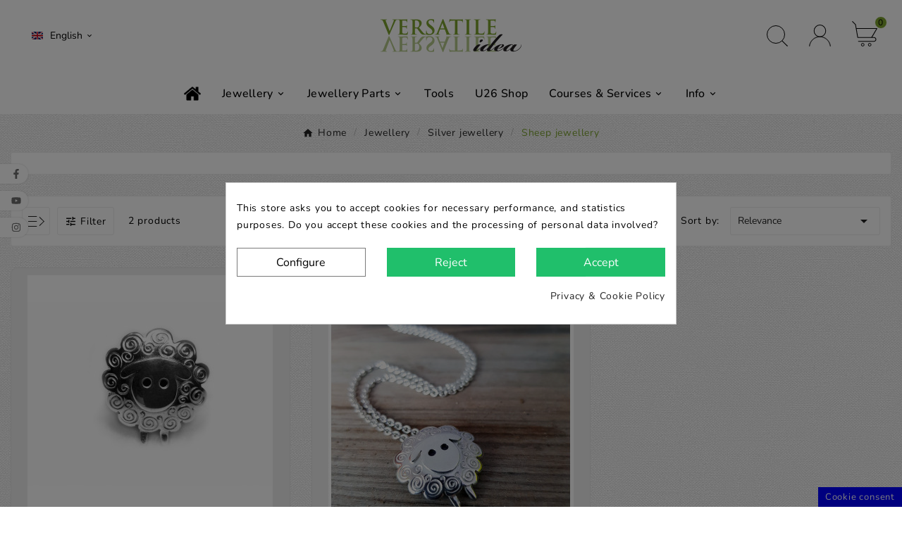

--- FILE ---
content_type: text/html; charset=utf-8
request_url: https://www.versatile.fi/en/module/tvcmsmegamenu/default
body_size: 1714
content:
<div class="container_tv_megamenu"><div id="tv-menu-horizontal" class="tv-menu-horizontal clearfix"><ul class="menu-content"><li class="tvmega-menu-title">Versatile Idea</li><li class="level-1 "><a href="/en/" title=""><img class="img-icon" src="/modules/tvcmsmegamenu/views/img/icons/7b07f67a99417fe4549e4270ed12028ff2313257_home-icon.png" alt="" width="512" height="512" /><span></span></a><span class="icon-drop-mobile"></span></li><li class="level-1 parent"><a href="#" title="Jewellery"><span>Jewellery</span></a><span class="icon-drop-mobile"></span><div class="tv-sub-menu menu-dropdown col-xs-12 col-sm-10 tv-sub-auto" > <div class="tv-menu-row row "><div class="tv-menu-col col-xs-12 col-sm-3  "><ul class="ul-column tv-megamenu-slider-wrapper "><li class="tvmega-menu-link  menu-item item-header "><a href="#">Silver (flora)</a></li><li class="tvmega-menu-link  menu-item item-line "><a href="https://www.versatile.fi/en/66-hilla-jewellery">Hilla jewellery</a></li><li class="tvmega-menu-link  menu-item item-line "><a href="https://www.versatile.fi/en/79-daisy-jewellery">Daisy jewellery</a></li><li class="tvmega-menu-link  menu-item item-line "><a href="https://www.versatile.fi/en/70-lingonberry-jewellery">Lingonberry jewellery</a></li></ul> </div><div class="tv-menu-col col-xs-12 col-sm-3  "><ul class="ul-column tv-megamenu-slider-wrapper "><li class="tvmega-menu-link  menu-item item-header "><a href="#">Silver (fauna)</a></li><li class="tvmega-menu-link  menu-item item-line "><a href="https://www.versatile.fi/en/67-magpie-jewellery">Magpie jewellery</a></li><li class="tvmega-menu-link  menu-item item-line "><a href="https://www.versatile.fi/en/52-mouse-jewellery">Mouse jewellery</a></li><li class="tvmega-menu-link  menu-item item-line "><a href="https://www.versatile.fi/en/48-sheep-jewellery">Sheep jewellery</a></li><li class="tvmega-menu-link  menu-item item-line "><a href="https://www.versatile.fi/en/58-bee-jewellery">Bee jewellery</a></li><li class="tvmega-menu-link  menu-item item-line "><a href="https://www.versatile.fi/en/84-cisco-fish-jewellery">Cisco fish jewellery</a></li><li class="tvmega-menu-link  menu-item item-line "><a href="https://www.versatile.fi/en/49-frog-jewellery">Frog jewellery</a></li></ul> </div><div class="tv-menu-col col-xs-12 col-sm-3  "><ul class="ul-column tv-megamenu-slider-wrapper "><li class="tvmega-menu-link  menu-item item-header "><a href="#">Silver (other)</a></li><li class="tvmega-menu-link  menu-item item-line "><a href="https://www.versatile.fi/en/51-2cv-jewellery">2CV jewellery</a></li><li class="tvmega-menu-link  menu-item item-line "><a href="https://www.versatile.fi/en/57-abacus-jewellery">Abacus jewellery</a></li><li class="tvmega-menu-link  menu-item item-line "><a href="https://www.versatile.fi/en/68-orbit-jewellery">Orbit jewellery</a></li><li class="tvmega-menu-link  menu-item item-line "><a href="https://www.versatile.fi/en/50-heart-jewellery">Heart jewellery</a></li></ul> </div><div class="tv-menu-col col-xs-12 col-sm-3  "><ul class="ul-column tv-megamenu-slider-wrapper "><li class="tvmega-menu-link  menu-item item-header "><a href="#">Gold jewellery</a></li><li class="tvmega-menu-link  menu-item item-line "><a href="https://www.versatile.fi/en/78-gold-jewellery">Gold jewellery</a></li><li class="tvmega-menu-link  menu-item item-header "><a href="#">Pearl jewellery</a></li><li class="tvmega-menu-link  menu-item item-line "><a href="https://www.versatile.fi/en/27-necklaces">Necklaces</a></li><li class="tvmega-menu-link  menu-item item-line "><a href="https://www.versatile.fi/en/54-pearl-earrings">Earrings</a></li><li class="tvmega-menu-link  menu-item item-line "><a href="https://www.versatile.fi/en/26-bracelets">Bracelets</a></li></ul> </div></div><div class="tv-menu-row row "><div class="tv-menu-col col-xs-12 col-sm-3  "><ul class="ul-column tv-megamenu-slider-wrapper "><li class="tvmega-menu-link  menu-item item-header "><a href="/en/83-forget-me-not-jewellery">Forget-me-not Jewellery</a><div class="html-block"><p><a href="/en/83-forget-me-not-jewellery"><img src="https://www.versatile.fi/img/cms/forget-me-not-1-300.jpg" alt="" width="300" height="175" class=" " /></a></p></div></li></ul> </div><div class="tv-menu-col col-xs-12 col-sm-3  "><ul class="ul-column tv-megamenu-slider-wrapper "><li class="tvmega-menu-link  menu-item item-header "><a href="/en/81-move-on-jewellery">Move On Jewellery</a><div class="html-block"><p><a href="/en/81-move-on-jewellery"><img src="https://www.versatile.fi/img/cms/move-on-ring-300.jpg" alt="" width="300" height="175" class=" " /></a></p></div></li></ul> </div><div class="tv-menu-col col-xs-12 col-sm-3  "><ul class="ul-column tv-megamenu-slider-wrapper "><li class="tvmega-menu-link  menu-item item-header "><a href="/en/gold-jewellery/319-minds-eye-ring.html">Mind&#039;s Eye Ring</a><div class="html-block"><p><a href="/en/gold-jewellery/319-minds-eye-ring.html"><img src="https://www.versatile.fi/img/cms/minds-eye-300-2.jpg" alt="" width="300" height="175" class=" " /></a></p></div></li></ul> </div><div class="tv-menu-col col-xs-12 col-sm-3  "><ul class="ul-column tv-megamenu-slider-wrapper "><li class="tvmega-menu-link  menu-item item-header "><a href="/en/silver-jewellery/366-enamel-jars.html">Mini Enamel Storage Jar</a><div class="html-block"><p><a href="/en/silver-jewellery/366-enamel-jars.html"><img src="https://www.versatile.fi/img/cms/jars-oma-3_300.jpg" alt="" width="300" height="175" class=" " /></a></p></div></li></ul> </div></div></div></li><li class="level-1 parent"><a href="https://www.versatile.fi/en/6-jewellery-parts" title="Jewellery Parts"><span>Jewellery Parts</span></a><span class="icon-drop-mobile"></span><div class="tv-sub-menu menu-dropdown col-xs-12 col-sm-8 tv-sub-auto" > <div class="tv-menu-row row "><div class="tv-menu-col col-xs-12 col-sm-3  CAT"><ul class="ul-column tv-megamenu-slider-wrapper "><li class="tvmega-menu-link  menu-item item-header "><a href="/en/3-threads-wire">Threads &amp; Wire</a><div class="html-block"><p><a href="/en/3-threads-wire" title="Threads &amp; Wire"><img src="/img/cms/nylonpower-250x134.jpg" alt="Threads &amp; Wire" width="250" height="134" /></a></p></div></li></ul> </div><div class="tv-menu-col col-xs-12 col-sm-3  CAT"><ul class="ul-column tv-megamenu-slider-wrapper "><li class="tvmega-menu-link  menu-item item-header "><a href="/en/21-locks">Locks</a><div class="html-block"><p><a href="/en/21-locks" title="Locks"><img src="/img/cms/locks.jpg" alt="Locks" width="250" height="134" /></a></p></div></li></ul> </div><div class="tv-menu-col col-xs-12 col-sm-3  CAT"><ul class="ul-column tv-megamenu-slider-wrapper "><li class="tvmega-menu-link  menu-item item-header "><a href="/en/25-crimp-beads-tubes">Crimp Beads &amp; Tubes</a><div class="html-block"><p><a href="/en/25-crimp-beads-tubes" title="Crimp Bead &amp; Tubes"><img src="/img/cms/crimp-beads-250x134.jpg" alt="Crimp Bead &amp; Tubes" width="250" height="134" /></a></p></div></li></ul> </div><div class="tv-menu-col col-xs-12 col-sm-3  CAT"><ul class="ul-column tv-megamenu-slider-wrapper "><li class="tvmega-menu-link  menu-item item-header "><a href="/en/24-jump-rings">Jump Rings</a><div class="html-block"><p><a href="/en/24-jump-rings" title="Jump Rings"><img src="/img/cms/jump-rings.jpg" alt="Jump Rings" width="250" height="134" /></a></p></div></li></ul> </div></div></div></li><li class="level-1 "><a href="https://www.versatile.fi/en/5-tools" title="Tools"><span>Tools</span></a><span class="icon-drop-mobile"></span></li><li class="level-1 "><a href="/en/content/21-u26-shop" title="U26 Shop"><span>U26 Shop</span></a><span class="icon-drop-mobile"></span></li><li class="level-1 parent"><a href="#" title="Courses &amp; Services"><span>Courses &amp; Services</span></a><span class="icon-drop-mobile"></span><div class="tv-sub-menu menu-dropdown col-xs-12 col-sm-8 tv-sub-auto" > <div class="tv-menu-row row "><div class="tv-menu-col col-xs-12 col-sm-3  "><ul class="ul-column tv-megamenu-slider-wrapper "><li class="tvmega-menu-link  menu-item item-header "><a href="/en/content/8-courses">Courses</a><div class="html-block"><p><a href="/en/content/8-courses"><img src="/img/cms/courses.jpg" alt="Courses" title="Courses" class=" " loading="lazy" width="250" height="134" /></a></p></div></li></ul> </div><div class="tv-menu-col col-xs-12 col-sm-3  "><ul class="ul-column tv-megamenu-slider-wrapper "><li class="tvmega-menu-link  menu-item item-header "><a href="/en/69-online-courses">Online Courses</a><div class="html-block"><p><a href="/en/69-online-courses"><img src="/img/cms/online-courses.jpg" alt="Online Courses" title="Online Courses" class="tv-img-responsive" loading="lazy" width="250" height="134" /></a></p></div></li></ul> </div><div class="tv-menu-col col-xs-12 col-sm-3  "><ul class="ul-column tv-megamenu-slider-wrapper "><li class="tvmega-menu-link  menu-item item-header "><a href="/en/content/9-pearl-knotting">Pearl Knotting</a><div class="html-block"><p><a href="/en/content/9-pearl-knotting"><img src="/img/cms/pearl-knotting.jpg" alt="Pearl Knotting" title="Pearl Knotting" class="tv-img-responsive" loading="lazy" width="250" height="134" /></a></p></div></li></ul> </div><div class="tv-menu-col col-xs-12 col-sm-3  "><ul class="ul-column tv-megamenu-slider-wrapper "><li class="tvmega-menu-link  menu-item item-header "><a href="/en/content/10-pearl-drilling">Pearl Drilling</a><div class="html-block"><p><a href="/en/content/10-pearl-drilling"><img src="/img/cms/pearl-drilling.jpg" alt="Pearl Drilling" title="Pearl Drilling" class="tv-img-responsive" loading="lazy" width="250" height="134" /></a></p></div></li></ul> </div></div></div></li><li class="level-1 parent"><a href="#" title="Info"><span>Info</span></a><span class="icon-drop-mobile"></span><div class="tv-sub-menu menu-dropdown col-xs-12 col-sm-8 tv-sub-auto" > <div class="tv-menu-row row "><div class="tv-menu-col col-xs-12 col-sm-3  "><ul class="ul-column tv-megamenu-slider-wrapper "><li class="tvmega-menu-link  menu-item item-header "><a href="/en/content/7-pias-story">Pia&#039;s Story</a><div class="html-block"><p><a href="/en/content/7-pias-story" title="Pia-Mari Jull"><img src="/img/cms/pia-2023.jpg" alt="Pia-Mari Jull" width="250" height="250" class=" " /></a></p></div></li></ul> </div><div class="tv-menu-col col-xs-12 col-sm-3  "><ul class="ul-column tv-megamenu-slider-wrapper "><li class="tvmega-menu-link  menu-item item-header "><a href="/en/content/16-goldsmith-of-the-year-2023">Goldsmith of the Year 2023</a><div class="html-block"><p><a href="/en/content/16-goldsmith-of-the-year-2023" title="Goldsmith of the Year 2023"><img src="/img/cms/goty-2023.jpg" alt="Goldsmith of the Year 2023" width="250" height="250" class=" " /></a></p></div></li></ul> </div><div class="tv-menu-col col-xs-12 col-sm-3  "><ul class="ul-column tv-megamenu-slider-wrapper "><li class="tvmega-menu-link  menu-item item-header "><a href="/en/content/11-videos">Videos</a><div class="html-block"><p><a href="/en/content/11-videos" title="Videos"><img src="/img/cms/videos_1.png" alt="Videos" width="250" height="250" class=" " caption="false" /></a></p></div></li></ul> </div><div class="tv-menu-col col-xs-12 col-sm-3  "><ul class="ul-column tv-megamenu-slider-wrapper "><li class="tvmega-menu-link  menu-item item-header "><div class="html-block"><p><img src="/img/cms/Versatile-Idea---black_250.png" alt="Versatile Idea" width="250" height="59" class=" " /></p></div></li><li class="tvmega-menu-link  menu-item item-line "><a href="/en/content/15-contact-us">Contact Us</a></li><li class="tvmega-menu-link  menu-item item-line "><a href="/en/content/4-company-information">Company Info</a></li><li class="tvmega-menu-link  menu-item item-line "><a href="/en/content/2-privacy-policy">Privacy Policy</a></li><li class="tvmega-menu-link  menu-item item-line "><a href="/en/content/3-terms-and-conditions">Terms & Conditions</a></li></ul> </div></div></div></li></ul></div></div>

--- FILE ---
content_type: text/css
request_url: https://www.versatile.fi/themes/v2_jeronas_119/assets/css//all_theme_custom_1_1.css
body_size: 4665
content:
*::-webkit-scrollbar-thumb {
    background-color: #7ca32e;
}
a:focus,
a:hover,
.btn-outline-primary,
.btn-link,
.page-link,
.text-primary,
.btn-unstyle:focus .expand-more,
.dropdown-item:focus,
.dropdown-item:hover,
.search-widget form input[type=text]:focus+button .search,
.search-widget form button[type=submit] .search:hover,
#header .top-menu a[data-depth="0"]:hover,
.top-menu .sub-menu a:hover,
.page-my-account #content .links a:hover i,
.carousel .carousel-control .icon-next:hover i,
.carousel .carousel-control .icon-prev:hover i,
/*.pagination .current a,*/
.block-categories .collapse-icons .add:hover,
.block-categories .collapse-icons .remove:hover,
.block-categories .arrows .arrow-down:hover,
.block-categories .arrows .arrow-right:hover,
.tabs .nav-tabs .nav-link.active,
#blockcart-modal .product-name,
.cart-grid-body a.label:hover,
.block_newsletter form input[type=text]:focus+button .search,
.block_newsletter form button[type=submit] .search:hover,
.account-list a:hover,
#header .header-nav .blockcart a:hover,
#wrapper .breadcrumb li:last-child a,
#wrapper .breadcrumb li:hover a,
.block-categories .category-sub-menu li[data-depth="0"]:hover>a,
.block-categories .category-sub-menu li[data-depth="1"]:hover>a,
.block-categories .category-sub-menu li[data-depth="2"]:hover>a,
.block-categories .category-sub-menu li .category-sub-link:hover,
.block-categories .category-sub-menu li:hover>.navbar-toggler,
#search_filters_brands .facet .tvsearch-filter-brand-wrapper li.facet-label a:hover,
.tvserach-filter-suppliers p:hover,
#search_filters_suppliers .facet .tvserach-filter-suppliers li.facet-label a:hover,
.blog_post_content p.meta_category a:hover,
.modal-body.tv-addtocart-content-part .tv-addtocart-price,
.tvcms-main-title .tvmain-sub-title h4,
.product-price-and-shipping .price,
.day_time.tvday-time p,
.footer-container .tvfooter-logo-link-wrapper li a:hover,
.tv-account-wrapper:hover .tv-myaccount-btn span,
.tv-videoblock-video-playbtn:hover i,
.tvall-proccess-block:hover .tvourprocesss-title {
    color: #7ca32e;
}
.btn-primary:hover,
.btn-info.active.focus,
.btn-info.active:focus,
.btn-info.active:hover,
.btn-info:active.focus,
.btn-info:active:focus,
.btn-info:active:hover,
.open>.btn-info.dropdown-toggle.focus,
.open>.btn-info.dropdown-toggle:focus,
.open>.btn-info.dropdown-toggle:hover,
.btn-outline-primary.active,
.btn-outline-primary.focus,
.btn-outline-primary:active,
.btn-outline-primary:focus,
.btn-outline-primary:hover,
.open>.btn-outline-primary.dropdown-toggle,
.btn-outline-info.active.focus,
.btn-outline-info.active:focus,
.btn-outline-info.active:hover,
.btn-outline-info:active.focus,
.btn-outline-info:active:focus,
.btn-outline-info:active:hover,
.open>.btn-outline-info.dropdown-toggle.focus,
.open>.btn-outline-info.dropdown-toggle:focus,
.open>.btn-outline-info.dropdown-toggle:hover,
.dropdown-item.active,
.dropdown-item.active:focus,
.dropdown-item.active:hover,
.nav-pills .nav-item.open .nav-link,
.nav-pills .nav-item.open .nav-link:focus,
.nav-pills .nav-item.open .nav-link:hover,
.nav-pills .nav-link.active,
.nav-pills .nav-link.active:focus,
.nav-pills .nav-link.active:hover,
.card-primary,
.page-item.active .page-link,
.page-item.active .page-link:focus,
.page-item.active .page-link:hover,
.tag-primary,
.list-group-item.active,
.list-group-item.active:focus,
.list-group-item.active:hover,
.bg-primary,
.bootstrap-touchspin .group-span-filestyle .btn-touchspin,
.group-span-filestyle .bootstrap-touchspin .btn-touchspin,
.group-span-filestyle .btn-default,
.custom-radio input[type=radio]:checked+span,
body#checkout section.checkout-step .delete-address,
body#checkout section.checkout-step .edit-address,
.products-sort-order .select-list:hover,
.facet-dropdown .select-list:hover,
#header .header-nav .cart-preview.active,
/*.page-footer a,*/
#newsletter_block_popup .block_content .send-reqest:hover,
/*.footer_links.wishlist_footer a,*/
.tvwishlist-send-mess-btn .button-small,
.tvcmsNewsLetterPopup-i .tvnewsletterpopup-button-icon:hover,
/*.tvblob-all-submit-btn .tvcmsblog_submit_btn,*/
::selection,
/*.tvsticky-up-arrow:hover,
.tvsticky-wishlist:hover,
.tvsticky-compare:hover,
.tvright-sticky-account:hover,
.tvright-sticky-add-to-cart:hover,*/
/* .cart-content-btn a.tvall-inner-btn, */
.newsletter_block_popup-bottom label:after,
/* .tvcms-header-menu-offer-wrapper, */
.ttvcmscart-show-dropdown-right .ttvcart-counter,
/*.tvcmstestimonial .owl-theme .owl-dots .owl-dot.active span,
.tvcmstestimonial .owl-theme .owl-dots .owl-dot:hover span,*/
.tvfooter-map #tvfooter-map-btn,
.tvcategory-name-image::-webkit-scrollbar-thumb,
/*.tvmain-slider-contant .tvmain-slider-button,*/
.tvtab-title-wrapper .tvtabs-products li:hover,
.tvtab-title-wrapper .tvtabs-products li.active,
.tvourprocesss-wrapper:hover .tvourprocesss-img .tvourprocesss-count,
.date_time.tvdate-time,
.tvall-inner-btn,
.tvservices-img:after,
.tvmain-slider-contant .tvmain-slider-title::after,
.tvcms-newsletter-wrapper,
.tvmain-slider-next-pre-btn .tvcmsprev-btn:hover, .tvmain-slider-next-pre-btn .tvcmsnext-btn:hover {
    background-color: #7ca32e;
}
.btn-info.active.focus,
.btn-info.active:focus,
.btn-info.active:hover,
.btn-info:active.focus,
.btn-info:active:focus,
.btn-info:active:hover,
.open>.btn-info.dropdown-toggle.focus,
.open>.btn-info.dropdown-toggle:focus,
.open>.btn-info.dropdown-toggle:hover,
.btn-outline-primary,
.btn-outline-primary.active,
.btn-outline-primary.focus,
.btn-outline-primary:active,
.btn-outline-primary:focus,
.btn-outline-primary:hover,
.open>.btn-outline-primary.dropdown-toggle,
.btn-outline-info.active.focus,
.btn-outline-info.active:focus,
.btn-outline-info.active:hover,
.btn-outline-info:active.focus,
.btn-outline-info:active:focus,
.btn-outline-info:active:hover,
.open>.btn-outline-info.dropdown-toggle.focus,
.open>.btn-outline-info.dropdown-toggle:focus,
.open>.btn-outline-info.dropdown-toggle:hover,
.card-primary,
.card-outline-primary,
.page-item.active .page-link,
.page-item.active .page-link:focus,
.page-item.active .page-link:hover,
.list-group-item.active,
.list-group-item.active:focus,
.list-group-item.active:hover,
/*.tvblob-all-submit-btn .tvcmsblog_submit_btn,*/
.tvcms-left-column-wrapper .tv-left-pannal-btn-wrapper:hover,
.tvcms-right-column-wrapper .tv-right-pannal-btn-wrapper:hover,
.tv_search_filter_wrapper .tvleft-right-title-wrapper:hover,
.tvtwoofferbanner-content .tvall-inner-btn:hover,
.header-7 .tv-contact-icon-main,
.tv-header-cart .tv-cart-icon,
.tvall-inner-btn,
.tvtab-title-wrapper .tvtabs-products li:hover,
.tvtab-title-wrapper .tvtabs-products li.active,
.tvmain-slider-next-pre-btn .tvcmsprev-btn:hover, .tvmain-slider-next-pre-btn .tvcmsnext-btn:hover {
    border-color: #7ca32e;
}

.tvtabcategory-product-li.active,
.tvtabcategory-product-li:hover,
.tvtabcategory-show:hover,
.tvtabcategory-hide:hover {
    background-color: #7ca32e;
}
.tvcmsprev-btn:hover,
.tvcmsnext-btn:hover {
    /*border-color: #maincolor2;*/
}
.facet-dropdown.open>.select-title {
    border: 3px solid #7ca32e;
}
#product-modal .modal-content .modal-body .product-images img:hover {
    border: 1px solid #7ca32e;
}
.product-images>li.thumb-container>.thumb.selected,
.product-images>li.thumb-container>.thumb:hover {
    border: 2px solid #7ca32e;
}
/**************** theme color ****************/
#tvcmsdesktop-main-menu .tvcmsmain-menu-wrapper .tv-header-menu[data-depth="1"]>li>.tvmenu-link-wrapper a span:hover,
.tv-menu-horizontal .cat-drop-menu .level-1:hover>a:after,
.tv-menu-horizontal .cat-drop-menu .level-2:hover>a:after,
.tv-menu-horizontal .cat-drop-menu .level-3:hover>a:after,
.tv-menu-horizontal .cat-drop-menu .level-4:hover>a:after,
.tv-menu-horizontal .cat-drop-menu .level-1:hover>a span,
.tv-menu-horizontal .cat-drop-menu .level-2:hover>a span,
.tv-menu-horizontal .cat-drop-menu .level-3:hover>a span,
.tv-menu-horizontal .cat-drop-menu .level-4:hover>a span,
/* .tvall-block-box-shadows:hover .tvservices-content-box .tvservices-title, */
.tvblog-event-all-content-block .tvnews-event-titel a:hover,
/*.owl-item.active .tvtestimonial-title a,*/
.tvcmsdesktop-view-wishlist .tvwishlist-name:hover span,
.tvcmsdesktop-view-compare .tvdesktop-view-compare-name:hover,
#tvcmsdesktop-language-selector:hover .tv-language-btn i,
#tvcmsdesktop-currency-selector:hover .tv-currency-btn i,
#tvcmsdesktop-user-info:hover .tvhedaer-sign-btn i,
#tvcmsdesktop-language-selector:hover .tv-language-btn .tv-language-span,
#tvcmsdesktop-currency-selector:hover .tv-currency-btn .tv-currency-span,
#tvcmsdesktop-user-info .tvhedaer-sign-btn:hover,
.tv-language-dropdown li a:hover,
.tv-currency-dropdown li a:hover,
.tvcategory-chain-slider-category a:hover:after,
.tvcategory-chain-slider-category a:hover,
.tvnews-event-link a:hover,
.tvallproduct-link a:hover,
.tvleft-right-penal-all-block .tvall-product-bottom-link-block a:hover,
.tvcmsblog-left-side .tvnews-event-link a:hover,
.tvfooter-view-link a:hover,
/*.product-price-and-shipping .price,*/
.tvnews-event-link a:hover i,
.tvallproduct-link a:hover i,
.tvfooter-store-link a:hover,
#header .tv-menu-horizontal ul li.level-1 ul li.item-header a:hover,
#header .tv-menu-horizontal ul li.level-1 ul li.item-line a:hover,
.footer-container li a:hover,
.product-price .current-price .price,
.product-flags.tvproduct-sale-pack-wrapper li,
/*.tvcopylink p:hover,*/
.tvleft-right-penal-all-block .tvall-product-bottom-link-block a:hover i,
.tvcmsblog-left-side .tvnews-event-link a:hover i,
.tvfooter-view-link a:hover i,
.tvproduct-timer-wrapper .seconds,
.tvmenu-link-wrapper .tvdropdown-submenu.tvmenu-link span:hover,
/*.tvmain-slider-contant .tvmain-slider-button:hover,*/
/*.tvmain-slider-contant .tvmain-slider-title:hover,*/
.tvsearch-dropdown-total-wrapper:hover .tvsearch-dropdown-total,
.block-categories .category-sub-menu li:hover[data-depth="0"]>a,
.block-categories .category-sub-menu li:hover[data-depth="2"]>a,
.block-categories .category-sub-menu li .category-sub-link:hover .block-categories .category-sub-menu li:hover .navbar-toggler,
.tvinstagram-slider-title-wrapper .tvinstagram-user-name,
.custom-checkbox input[type=checkbox]+span .checkbox-checked,
.tvproduct-wishlist-compare .tvcompare-wrapper:hover i,
.tvproduct-wishlist-compare .tvcompare-wrapper:hover span,
.tvproduct-wishlist-compare .tvproduct-wishlist:hover i,
.tvproduct-wishlist-compare .tvproduct-wishlist:hover span,
.tvsearch-dropdown-wrapper:hover .tvsearch-dropdown-content-box .tvsearch-dropdown-title,
.ttvcmscart-show-dropdown-right .tvcart-product-content .product-price,
.ttvcmscart-show-dropdown-right .ttvcart-product-label-value.total .ttvcart-product-value,
.tv-account-dropdown a.tvmyccount:hover,
.tvcategory-chain-slider-category:hover:after,
.tvcategory-chain-slider-category:hover,
.cms-description a,
.tv-sub-category-inner:hover .tvcategory-name a,
.tvdesktop-wishlist:hover .tvwishlist-name span,
.tvcmsdesktop-view-compare:hover .tvdesktop-view-compare-name,
.tvdesktop-wishlist:hover .tvwishlist-icon i,
.tvdesktop-view-compare:hover .tvdesktop-compare-icon i,
.tvcategory-chain-title a:hover,
#search_filters .facet .facet-label:hover a,
#wrapper .breadcrumb a:hover i,
.tvcategory-slider-wrapper-info:hover .tvcategory-slider-info-box {
    color: #7ca32e;
}
#tvcmsdesktop-main-menu .tvcmsmain-menu-wrapper .tv-header-menu[data-depth="0"]>li>.tvmenu-link-wrapper a span:after,
/*.tvmain-slider-content-inner.active:after,*/
.tvtheme-control-wrapper .tvtheme-option .btn-primary,
.tvtheme-control-wrapper .tvtheme-control-reset:hover,
.tvcmstheme-control .tvtheme-control-wrapper .tvselect-theme select option:hover,
.tvcmstheme-control .tvtheme-control-icon:hover,
.tvcmstheme-layout .tvtheme-layout-icon:hover,
/*#products.grid .tvproduct-view.tvproduct-grid,
#products.grid-2 .tvproduct-view.tvproduct-grid-2,
#products.list .tvproduct-view.tvproduct-list,*/
/*.tvmain-slider-contant .tvmain-slider-button,*/
.tv-cart-cart-inner,
.tvbottom-to-top:hover,
.tvvertical-menu-img-block,
.nivo-controlNav .nivo-control.active,
.owl-theme .owl-dots .owl-dot.active span,
.owl-theme .owl-dots .owl-dot:hover span,
.tvnewsleteer-btn-wrapper .btn-primary:hover,
.tvproduct-cart-quentity-increment:hover,
.tvproduct-cart-quentity-decrement:hover,
.tvcart-product-list-checkout,
.tvcart-product-list-viewcart:hover,
/*.tvcms-left-column-wrapper .tv-left-pannal-btn-wrapper:hover,*/
/*#products.list-2 .tvproduct-view.tvproduct-list-2,
#products.catelog .tvproduct-view.tvproduct-catelog,
.tvcmsproduct-grid-list .tvproduct-view:hover,*/
/*.tv_search_filter_wrapper .tvleft-right-title-wrapper:hover,*/
.tvcart-product-list-checkout:hover,
.tvclose-icon,
.tvmain-slider-content-inner:before,
.tvofferbanner-content h4:after,
.tvproduct-wrapper .tvtimer-wrapper,
.tvfooter-copy-payment-icon-wrapper,
.ttvcmscart-show-dropdown-right .ttvcart-product-list-checkout,
.ttvcmscart-show-dropdown-right .ttvcart-product-list-viewcart:hover,
.tvcategory-slider-wrapper-info:hover .tvcategory-slider-content,
.tvservices-center .tvall-block-box-shadows:after,
.tvcmstestimonial .owl-theme .owl-dots .owl-dot.active span, .tvcmstestimonial .owl-theme .owl-dots .owl-dot:hover span,
.tvservices-center:hover .tvall-block-box-shadows{
    background-color: #7ca32e;
}
.tvall-inner-btn:after,
.tvall-inner-btn:before,
.tvall-inner-btn-cancel:after,
.tvall-inner-btn-cancel:before {
    /*border-top: 20px solid #7ca32e;*/
    /*border-bottom: 20px solid #7ca32e;*/
}

.tvtab-title-wrapper .tvtabs-products li:before,
.tvtabcategory-product-li:after,
.tvtabcategory-show:after,
.tvtabcategory-hide:after {
    border-top-color: #7ca32e;
}

.cart-content-btn a.tvall-inner-btn:hover,
.tvnewsleteer-btn-wrapper .tvall-inner-btn,
.tvall-inner-btn-cancel:hover {
    background-color: #7ca32e;
    border-color: #7ca32e;
}
.tvall-inner-btn:after,
.tvall-inner-btn-cancel:after {
    box-shadow: 0 0 0 2px #7ca32e;
}
.tvcmsvertical-menu li.level-1:hover,
.tvvertical-menu-show-hide-category .tvvertical-show-category:hover,
.tvvertical-menu-show-hide-category .tvvertical-hide-category:hover {
    border-left: 3px solid #7ca32e;
}
.lang-rtl .tvcmsvertical-menu li.level-1:hover,
.lang-rtl .tvvertical-menu-show-hide-category .tvvertical-show-category:hover,
.lang-rtl .tvvertical-menu-show-hide-category .tvvertical-hide-category:hover {
    border-right: 3px solid #7ca32e;
}
.tvsearch-more-search:hover {
    background-color: #7ca32e;
    border: 2px solid #7ca32e;
}
#header .tv-menu-horizontal ul li.level-1 ul li.item-line.tvmega-menu-link a:hover:before {
    border: 1px solid #7ca32e;
}
.tvcmsprev-btn:hover,
.tvcmsnext-btn:hover,
.tvproduct-wrapper .tvproduct-quick-btn:hover .tvproduct-quick-icon,
.tvproduct-wrapper .tvproduct-cart-btn:hover .tvproduct-add-to-cart,
.tvproduct-wrapper .tvproduct-wishlist:hover .tvproduct-wishlist-icon,
.tvproduct-wrapper .tvcompare-wrapper:hover .tvproduct-compare-icon,
.tvproduct-wrapper .tvproduct-cart-btn .tvproduct-out-of-stock
/*.tvheader-top-search-wrapper*/
    {
    background-color: #7ca32e;
    border: 1px solid #7ca32e;
}
#tvdesktop-megamenu .tv-menu-horizontal .menu-dropdown,
.tvcmssearch-dropdown {
    border-bottom: 4px solid #7ca32e;
}
.tvcategory-title-wrapper,
.tvcategory-slider-info-box:after,
/*.tvcmsmobile-header-menu-offer-text,*/
#blockcart-modal .modal-header {
    /*background-color: #maincolor2;*/
}
.tvcompare-wrapper .tvproduct-compare-icon i.remove,
.tvproduct-wrapper .tvproduct-cart-btn .tvproduct-add-to-cart,
.tvproduct-wrapper .tvproduct-quick-btn .tvproduct-quick-icon,
.tvproduct-wrapper .tvproduct-wishlist .tvproduct-wishlist-icon,
.tvproduct-wrapper .tvcompare-wrapper .tvproduct-compare-icon i.add,
.tvproduct-wrapper .tvcompare-wrapper .tvproduct-compare-icon i.remove {
    /*background-color: #maincolor2;*/
    /*border: 1px solid #maincolor2;*/
}
.tvclose-icon,
.tv_search_filter_wrapper .tvleft-right-title-wrapper:hover i,
/*.tv_search_filter_wrapper .tvleft-right-title-wrapper:hover .tvproduct-top-filter-name,*/
.tvcmsnext-btn:hover i,
.tvcmsprev-btn:hover i,
.ttvcmscart-show-dropdown-right .ttvcart-product-list-checkout,
.ttvcmscart-show-dropdown-right .ttvcart-product-list-viewcart:hover,
.tvcmstheme-control .tvtheme-control-icon:hover i,
.tvcmstheme-layout .tvtheme-layout-icon:hover i,
.tv-cart-cart-inner,
.tvproduct-wrapper .tvproduct-cart-btn:hover .tvproduct-add-to-cart span,
.tvproduct-wrapper .tvproduct-cart-btn:hover .tvproduct-add-to-cart i,
.tvproduct-wrapper .tvproduct-quick-btn:hover i,
.tvproduct-wrapper .tvproduct-quick-btn:hover .tvproduct-quick-lable,
.tvproduct-wrapper .tvproduct-wishlist:hover .panel-product-line i,
.tvproduct-wrapper .tvcompare-wrapper:hover .tvproduct-compare-icon i.add,
.tvproduct-wrapper .tvcompare-wrapper:hover .tvproduct-compare-icon i.remove,
.tvproduct-cart-quentity-decrement:hover i,
.tvproduct-cart-quentity-increment:hover i,
::selection,
.tvcmsNewsLetterPopup-i .tvnewsletterpopup-button-icon:hover i,
/* #header .tv-menu-horizontal ul li.level-1>a, */
.ttvcmscart-show-dropdown-right .ttvcart-counter .ttvcart-products-count,
.ttvcmscart-show-dropdown-right .ttvcart-product-list-checkout a,
/*.tvmain-slider-contant .tvmain-slider-button:hover span,*/
.ttvcmscart-show-dropdown-right .ttvcart-product-list-viewcart:hover a,
.tvfooter-map-text-box span,
/* .header-3 #_desktop_contact_link #contact-link span,
.header-3 #_desktop_contact_link #contact-link i, */
.tvloation-icon i,
.cart-content-btn a.tvall-inner-btn:hover span,
.tvtwoofferbanner-content .tvall-inner-btn:hover span,
.header-4 .cart-products-count,
.header-6 .cart-products-count,
/*.tvmain-slider-contant .tvmain-slider-button span,*/
.tvtab-title-wrapper .tvtabs-products li:hover span,
.tvtab-title-wrapper .tvtabs-products li.active span,
.tvcategory-chain-slider-all-link a,
.tvcategory-chain-slider-all-link i,
.tvourprocesss-wrapper:hover .tvourprocesss-img .tvourprocesss-count,
.tvblog-date-username .date_time.tvdate-time p,
#index .tvdate-time i,
.tvall-inner-btn-cancel span,
.tvall-inner-btn span,
.tvall-inner-btn i,
.tvcopylink p,
.tvproduct-wrapper .tvproduct-timer-icon i,
.tvproduct-wrapper .tvproduct-timer-wrapper .seconds,
.tvproduct-wrapper .tvproduct-timer-wrapper .hours,
.tvproduct-wrapper .tvproduct-timer-wrapper .minutes,
.tvproduct-wrapper .tvproduct-timer-wrapper .days,
.tvproduct-wrapper .tvtimer-dot,
.tvcategory-slider-wrapper-info:hover .tvcategory-slider-content .tvcategory-slider-items,
.tvcategory-slider-wrapper-info:hover .tvcategory-slider-content .tvcategory-slider-items i,
.tvcategory-slider-wrapper-info:hover .tvcategory-slider-content .tvcategory-slider-info-box,
.tvtabcategory-product-li.active a,
.tvtabcategory-product-li:hover a,
.tvtabcategory-show:hover a,
.tvtabcategory-hide:hover a,
.block_newsletter .tvnewsletter-title,
.tvall-block-box-shadows:hover .tvservices-content-box .tvservices-title,
 .tvall-block-box-shadows:hover .tvservices-content-box .tvservice-dec,
 .tvcategory-chain-slider-all-link a i,
 .tvmain-slider-next-pre-btn .tvcmsnext-btn:hover i, .tvmain-slider-next-pre-btn .tvcmsprev-btn:hover i {
    color: #000000;
}
/*#tvdesktop-megamenu .tv-menu-horizontal ul li.level-1>a,*/
.tvcategory-title-wrapper .tvleft-right-title span,
.tvcmsvertical-menu-wrapper .tvleft-right-title-toggle,
#tvcms-mobile-view-header .tv-account-wrapper .tv-myaccount-btn span,
.tvproduct-wrapper .tvproduct-cart-btn .tvproduct-add-to-cart span,
.tvproduct-wrapper .tvproduct-add-to-cart-label,
.tvproduct-wrapper .tvproduct-cart-btn .tvproduct-add-to-cart i,
.tvproduct-wrapper .tvproduct-quick-btn i,
.tvproduct-wrapper .tvproduct-quick-btn .tvproduct-quick-lable,
.tvproduct-wrapper .tvproduct-wishlist .panel-product-line i,
.tvproduct-wrapper .tvcompare-wrapper .tvproduct-compare-icon i.add,
.tvproduct-wrapper .tvcompare-wrapper .tvproduct-compare-icon i.remove,
.pagination .current a,
#blockcart-modal .modal-title,
.tv-addtocart-msg-wrapper .tv-addtocart-close {
    /*color: #FFFFFF;*/
}

#header .tv-cart-icon-main svg g path:nth-child(1),
#header .tvheader-search-display-icon svg path:nth-child(1),
#header .tv-myaccount-btn-desktop svg path:nth-child(2),
.tvheader-search-display-icon .tvsearch-open svg circle:nth-child(2),
.tvsearch-header-display-full .tvheader-search-btn svg circle:nth-child(2) {
    /*fill: #maincolor2 !important;*/
}

/*.tvcmsheader-search.search-widget form .tvheader-top-search-wrapper button[type=submit] svg g path,
.tvcmsheader-search.search-widget form .tvheader-top-search-wrapper button[type=submit] svg g rect,
.tvcmsheader-search.search-widget form .tvheader-top-search-wrapper:hover button[type=submit] svg g path,
.tvcmsheader-search.search-widget form .tvheader-top-search-wrapper:hover button[type=submit] svg g rect,*/
#tvcmsdesktop-currency-selector:hover .tv-currency-btn svg path,
.tv-account-wrapper:hover .tv-myaccount-btn svg path,
.tvproduct-wishlist-compare .tvcompare-wrapper:hover svg path,
.tvproduct-wishlist-compare .tvproduct-wishlist:hover svg path {
    fill: #7ca32e !important;
}


/*#products .tvproduct-view.tvproduct-grid:hover svg.tvgrid g path,
#products .tvproduct-view.tvproduct-grid-2:hover svg.tvgrid-2 g path,
#products .tvproduct-view.tvproduct-list:hover svg.tvlist g path,
#products .tvproduct-view.tvproduct-list-2:hover svg.tvlist-2 g path,
#products .tvproduct-view.tvproduct-catelog:hover svg.tvcatelog g path,
#products .tvproduct-view.tvproduct-catelog:hover svg.tvcatelog g polygon,
#products .tvproduct-view.tvproduct-grid.active svg.tvgrid g path,
#products .tvproduct-view.tvproduct-grid-2.active svg.tvgrid-2 g path,
#products .tvproduct-view.tvproduct-list.active svg.tvlist g path,
#products .tvproduct-view.tvproduct-list-2.active svg.tvlist-2 g path,
#products .tvproduct-view.tvproduct-catelog.active svg.tvcatelog g path,
#products .tvproduct-view.tvproduct-catelog.active svg.tvcatelog g polygon,*/
/*.tvcmsheader-search.search-widget form .tvheader-top-search-wrapper button[type=submit] svg g path,
.tvcmsheader-search.search-widget form .tvheader-top-search-wrapper button[type=submit] svg g rect,*/
.tvproduct-wrapper .tvproduct-quick-btn:hover .tvproduct-quick-icon svg path,
.tvproduct-wrapper .tvproduct-cart-btn:hover .tvproduct-add-to-cart svg path,
.tvproduct-wrapper .tvproduct-wishlist:hover .tvproduct-wishlist-icon svg path,
.tvproduct-wrapper .tvcompare-wrapper:hover .tvproduct-compare-icon svg path,
.tvproduct-wrapper .tvproduct-cart-btn .tvproduct-out-of-stock svg path,
.tvcategory-slider-wrapper-info:hover .tvcategory-slider-info-box svg path,
/*.tvall-inner-btn:hover svg path,*/
.tvall-inner-btn-cancel:hover svg path,
.tvcmsprev-btn:hover svg path,
.tvcmsnext-btn:hover svg path,
.tvcmsspecial-product .tvproduct-wrapper .tvproduct-cart-btn .tvproduct-add-to-cart svg path,
.tvcmsspecial-product .tvproduct-wrapper .tvproduct-quick-btn .tvproduct-quick-icon svg path,
.tvcmsspecial-product .tvproduct-wrapper .tvproduct-wishlist .tvproduct-wishlist-icon svg path,
.tvcmsspecial-product .tvproduct-wrapper .tvcompare-wrapper .tvproduct-compare-icon svg path{
    fill: #000000 !important;
}
/* .header-3 #_desktop_contact_link #contact-link svg g path {
    fill: #000000 !important;
    stroke: #000000 !important
} */
@media (max-width: 991px) {
    #header .mobile-header-1 .tv-myaccount-btn-desktop svg path:nth-child(1),
    #header .mobile-header-1 .tv-myaccount-btn-desktop svg circle,
    #header .mobile-header-1 .tv-cart-icon-main svg g ellipse {
        fill: none !important;
        /*stroke: #FFFFFF !important;*/
    }
    #header .mobile-header-1 .tv-cart-icon-main svg g path:nth-child(2) {
        /*fill: #FFFFFF !important;*/
    }
    #header .tv-menu-horizontal ul li.level-1>a{
        color: #000;
    }
}

#header .header-4 .tv-menu-horizontal ul li.level-1>a,
#header .header-6 .tv-menu-horizontal ul li.level-1>a {
    color: #000000;
}

@media (min-width: 992px) {
    .tv-language-dropdown,
    .tv-currency-dropdown {
        /*border-bottom-color: #7ca32e;*/
    }
    /* .header-4 .tv-menu-horizontal li.level-1 .img-icon, */
    .header-6 .tv-menu-horizontal li.level-1 .img-icon {
        filter: invert(0);
    }
    /* .header-4 .tv-menu-horizontal li.level-1 .img-icon, */
    .header-6 .tv-menu-horizontal li.level-1 .img-icon {
        filter: invert(0);
    }
    /* .tv-menu-horizontal li.level-1 .img-icon {
        filter: invert(1);
    } */
    /* .tv-menu-horizontal li.level-1 .img-icon {
        filter: invert(1);
    } */
}

/*#header .tv-menu-horizontal ul li.level-1>a {
    text-shadow: 1.2px 1px #altcolortext285;
}*/
#header .tv-menu-horizontal ul li.level-1>a .menu-subtitle {
    text-shadow: none;
}
.tvourprocesss-wrapper:hover .tvourprocesss-img {
    box-shadow: 0px 0px 0px 5px #7ca32e30;
}
#footer #footer_sub_menu_social_icon .tvblock-social-icon path,
.tvcmsfooter-social-icon .tvfooter-social-icon-wrapper li.pinterest svg path, .tvcmsfooter-social-icon .tvfooter-social-icon-wrapper li.youtube svg path{
    fill: #000000 !important
}
.tvcmsfooter-social-icon .tvfooter-social-icon-wrapper li.twitter svg path,
.tvcmsfooter-social-icon .tvfooter-social-icon-wrapper li.facebook svg path {
    stroke:  #000000  !important;
}
.text1-dark .tvall-block-box-shadows:hover .tvservices-img img {
    filter: invert(0);
}
.password-strength-feedback .progress{
    height: 4px;
    border-radius: 100px;
}
.password-strength-feedback .progress .progress-bar{
    border-radius: 100px;
}
.password-strength-feedback .password-requirements i{
    font-size: 22px;
}
.field-password-policy .form-control-comment{
    display: none;
}